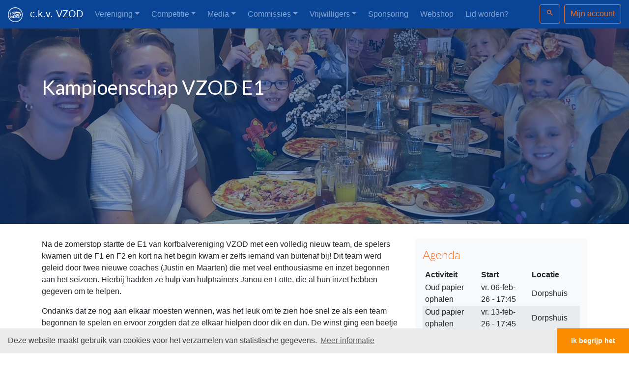

--- FILE ---
content_type: text/html; charset=UTF-8
request_url: https://vzod.nl/kampioenschap-vzod-e1/
body_size: 17083
content:




<!DOCTYPE html>
<html xmlns="http://www.w3.org/1999/xhtml" class="no-js" lang="nl-NL">
<head>

    <meta charset="UTF-8">
    <meta name="viewport" content="width=device-width, initial-scale=1, shrink-to-fit=no">
    <meta http-equiv="x-ua-compatible" content="ie=edge">

    

    <!--[if lt IE 9]>
    <script src="https://cdnjs.cloudflare.com/ajax/libs/html5shiv/3.7.3/html5shiv.js"></script>
    <![endif]-->

    <link href="https://vzod.nl/wp-content/themes/vzod2017/assets/scss/layout/layout.css" rel="stylesheet">
    <link href="https://vzod.nl/wp-content/themes/vzod2017/assets/css/js-offcanvas.css" rel="stylesheet">

    <link rel="apple-touch-icon" sizes="180x180" href="https://vzod.nl/wp-content/themes/vzod2017/assets/favicons/apple-touch-icon.png">
<link rel="icon" type="image/png" sizes="32x32" href="https://vzod.nl/wp-content/themes/vzod2017/assets/favicons/favicon-32x32.png">
<link rel="icon" type="image/png" sizes="16x16" href="https://vzod.nl/wp-content/themes/vzod2017/assets/favicons/favicon-16x16.png">
<link rel="manifest" href="https://vzod.nl/wp-content/themes/vzod2017/assets/favicons/manifest.json">
<link rel="mask-icon" href="https://vzod.nl/wp-content/themes/vzod2017/assets/favicons/safari-pinned-tab.svg" color="#094496">
<link rel="shortcut icon" href="https://vzod.nl/wp-content/themes/vzod2017/assets/favicons/favicon.ico">
<meta name="msapplication-config" content="https://vzod.nl/wp-content/themes/vzod2017/assets/favicons/browserconfig.xml">
<meta name="theme-color" content="#094496">
	<!-- Google Tag Manager -->
<script>(function(w,d,s,l,i){w[l]=w[l]||[];w[l].push({'gtm.start':
new Date().getTime(),event:'gtm.js'});var f=d.getElementsByTagName(s)[0],
j=d.createElement(s),dl=l!='dataLayer'?'&l='+l:'';j.async=true;j.src=
'https://www.googletagmanager.com/gtm.js?id='+i+dl;f.parentNode.insertBefore(j,f);
})(window,document,'script','dataLayer','GTM-P8PNMC8');</script>
<!-- End Google Tag Manager -->
	
    <meta name='robots' content='index, follow, max-image-preview:large, max-snippet:-1, max-video-preview:-1' />

	<!-- This site is optimized with the Yoast SEO plugin v26.8 - https://yoast.com/product/yoast-seo-wordpress/ -->
	<title>Kampioenschap VZOD E1 - c.k.v. VZOD</title>
	<link rel="canonical" href="https://vzod.nl/kampioenschap-vzod-e1/" />
	<meta property="og:locale" content="nl_NL" />
	<meta property="og:type" content="article" />
	<meta property="og:title" content="Kampioenschap VZOD E1 - c.k.v. VZOD" />
	<meta property="og:description" content="Na de zomerstop startte de E1 van korfbalvereniging VZOD met een volledig nieuw team, de spelers kwamen uit de F1 en F2 en kort na het begin kwam er zelfs iemand van buitenaf bij! Dit team werd geleid door twee nieuwe coaches (Justin en Maarten) die met veel enthousiasme en inzet begonnen aan het seizoen. [&hellip;]" />
	<meta property="og:url" content="https://vzod.nl/kampioenschap-vzod-e1/" />
	<meta property="og:site_name" content="c.k.v. VZOD" />
	<meta property="article:published_time" content="2023-10-31T16:30:00+00:00" />
	<meta property="article:modified_time" content="2023-12-18T13:39:32+00:00" />
	<meta property="og:image" content="https://vzod.nl/wp-content/uploads/20231019_180829-scaled.jpg" />
	<meta property="og:image:width" content="1920" />
	<meta property="og:image:height" content="2560" />
	<meta property="og:image:type" content="image/jpeg" />
	<meta name="author" content="Peter te Riele" />
	<meta name="twitter:card" content="summary_large_image" />
	<meta name="twitter:label1" content="Geschreven door" />
	<meta name="twitter:data1" content="Peter te Riele" />
	<meta name="twitter:label2" content="Geschatte leestijd" />
	<meta name="twitter:data2" content="2 minuten" />
	<script type="application/ld+json" class="yoast-schema-graph">{"@context":"https://schema.org","@graph":[{"@type":"Article","@id":"https://vzod.nl/kampioenschap-vzod-e1/#article","isPartOf":{"@id":"https://vzod.nl/kampioenschap-vzod-e1/"},"author":{"name":"Peter te Riele","@id":"https://vzod.nl/#/schema/person/7e69c7f43b416c09973153b20634e297"},"headline":"Kampioenschap VZOD E1","datePublished":"2023-10-31T16:30:00+00:00","dateModified":"2023-12-18T13:39:32+00:00","mainEntityOfPage":{"@id":"https://vzod.nl/kampioenschap-vzod-e1/"},"wordCount":279,"publisher":{"@id":"https://vzod.nl/#organization"},"image":{"@id":"https://vzod.nl/kampioenschap-vzod-e1/#primaryimage"},"thumbnailUrl":"https://vzod.nl/wp-content/uploads/20231019_180829-scaled.jpg","articleSection":["Wedstrijdverslagen"],"inLanguage":"nl-NL"},{"@type":"WebPage","@id":"https://vzod.nl/kampioenschap-vzod-e1/","url":"https://vzod.nl/kampioenschap-vzod-e1/","name":"Kampioenschap VZOD E1 - c.k.v. VZOD","isPartOf":{"@id":"https://vzod.nl/#website"},"primaryImageOfPage":{"@id":"https://vzod.nl/kampioenschap-vzod-e1/#primaryimage"},"image":{"@id":"https://vzod.nl/kampioenschap-vzod-e1/#primaryimage"},"thumbnailUrl":"https://vzod.nl/wp-content/uploads/20231019_180829-scaled.jpg","datePublished":"2023-10-31T16:30:00+00:00","dateModified":"2023-12-18T13:39:32+00:00","breadcrumb":{"@id":"https://vzod.nl/kampioenschap-vzod-e1/#breadcrumb"},"inLanguage":"nl-NL","potentialAction":[{"@type":"ReadAction","target":["https://vzod.nl/kampioenschap-vzod-e1/"]}]},{"@type":"ImageObject","inLanguage":"nl-NL","@id":"https://vzod.nl/kampioenschap-vzod-e1/#primaryimage","url":"https://vzod.nl/wp-content/uploads/20231019_180829-scaled.jpg","contentUrl":"https://vzod.nl/wp-content/uploads/20231019_180829-scaled.jpg","width":1920,"height":2560},{"@type":"BreadcrumbList","@id":"https://vzod.nl/kampioenschap-vzod-e1/#breadcrumb","itemListElement":[{"@type":"ListItem","position":1,"name":"Home","item":"https://vzod.nl/"},{"@type":"ListItem","position":2,"name":"Hoofdpagina","item":"https://vzod.nl/categorie/hoofdpagina/"},{"@type":"ListItem","position":3,"name":"Kampioenschap VZOD E1"}]},{"@type":"WebSite","@id":"https://vzod.nl/#website","url":"https://vzod.nl/","name":"c.k.v. VZOD","description":"&quot;Vooruitgang Zij Ons Doel&quot; is een Kudelstaartse christelijke korfbalvereniging opgericht in 1946. Telt circa 200 leden en speelt in de 2e klasse.","publisher":{"@id":"https://vzod.nl/#organization"},"potentialAction":[{"@type":"SearchAction","target":{"@type":"EntryPoint","urlTemplate":"https://vzod.nl/?s={search_term_string}"},"query-input":{"@type":"PropertyValueSpecification","valueRequired":true,"valueName":"search_term_string"}}],"inLanguage":"nl-NL"},{"@type":"Organization","@id":"https://vzod.nl/#organization","name":"c.k.v. VZOD","url":"https://vzod.nl/","logo":{"@type":"ImageObject","inLanguage":"nl-NL","@id":"https://vzod.nl/#/schema/logo/image/","url":"https://vzod.nl/wp-content/uploads/c.k.v.-VZOD-Beeldmerk.png","contentUrl":"https://vzod.nl/wp-content/uploads/c.k.v.-VZOD-Beeldmerk.png","width":1246,"height":1246,"caption":"c.k.v. VZOD"},"image":{"@id":"https://vzod.nl/#/schema/logo/image/"}},{"@type":"Person","@id":"https://vzod.nl/#/schema/person/7e69c7f43b416c09973153b20634e297","name":"Peter te Riele","sameAs":["http://www.vzod.nl"]}]}</script>
	<!-- / Yoast SEO plugin. -->


<link rel="alternate" title="oEmbed (JSON)" type="application/json+oembed" href="https://vzod.nl/wp-json/oembed/1.0/embed?url=https%3A%2F%2Fvzod.nl%2Fkampioenschap-vzod-e1%2F" />
<link rel="alternate" title="oEmbed (XML)" type="text/xml+oembed" href="https://vzod.nl/wp-json/oembed/1.0/embed?url=https%3A%2F%2Fvzod.nl%2Fkampioenschap-vzod-e1%2F&#038;format=xml" />
<style id='wp-img-auto-sizes-contain-inline-css' type='text/css'>
img:is([sizes=auto i],[sizes^="auto," i]){contain-intrinsic-size:3000px 1500px}
/*# sourceURL=wp-img-auto-sizes-contain-inline-css */
</style>
<style id='wp-emoji-styles-inline-css' type='text/css'>

	img.wp-smiley, img.emoji {
		display: inline !important;
		border: none !important;
		box-shadow: none !important;
		height: 1em !important;
		width: 1em !important;
		margin: 0 0.07em !important;
		vertical-align: -0.1em !important;
		background: none !important;
		padding: 0 !important;
	}
/*# sourceURL=wp-emoji-styles-inline-css */
</style>
<style id='wp-block-library-inline-css' type='text/css'>
:root{--wp-block-synced-color:#7a00df;--wp-block-synced-color--rgb:122,0,223;--wp-bound-block-color:var(--wp-block-synced-color);--wp-editor-canvas-background:#ddd;--wp-admin-theme-color:#007cba;--wp-admin-theme-color--rgb:0,124,186;--wp-admin-theme-color-darker-10:#006ba1;--wp-admin-theme-color-darker-10--rgb:0,107,160.5;--wp-admin-theme-color-darker-20:#005a87;--wp-admin-theme-color-darker-20--rgb:0,90,135;--wp-admin-border-width-focus:2px}@media (min-resolution:192dpi){:root{--wp-admin-border-width-focus:1.5px}}.wp-element-button{cursor:pointer}:root .has-very-light-gray-background-color{background-color:#eee}:root .has-very-dark-gray-background-color{background-color:#313131}:root .has-very-light-gray-color{color:#eee}:root .has-very-dark-gray-color{color:#313131}:root .has-vivid-green-cyan-to-vivid-cyan-blue-gradient-background{background:linear-gradient(135deg,#00d084,#0693e3)}:root .has-purple-crush-gradient-background{background:linear-gradient(135deg,#34e2e4,#4721fb 50%,#ab1dfe)}:root .has-hazy-dawn-gradient-background{background:linear-gradient(135deg,#faaca8,#dad0ec)}:root .has-subdued-olive-gradient-background{background:linear-gradient(135deg,#fafae1,#67a671)}:root .has-atomic-cream-gradient-background{background:linear-gradient(135deg,#fdd79a,#004a59)}:root .has-nightshade-gradient-background{background:linear-gradient(135deg,#330968,#31cdcf)}:root .has-midnight-gradient-background{background:linear-gradient(135deg,#020381,#2874fc)}:root{--wp--preset--font-size--normal:16px;--wp--preset--font-size--huge:42px}.has-regular-font-size{font-size:1em}.has-larger-font-size{font-size:2.625em}.has-normal-font-size{font-size:var(--wp--preset--font-size--normal)}.has-huge-font-size{font-size:var(--wp--preset--font-size--huge)}.has-text-align-center{text-align:center}.has-text-align-left{text-align:left}.has-text-align-right{text-align:right}.has-fit-text{white-space:nowrap!important}#end-resizable-editor-section{display:none}.aligncenter{clear:both}.items-justified-left{justify-content:flex-start}.items-justified-center{justify-content:center}.items-justified-right{justify-content:flex-end}.items-justified-space-between{justify-content:space-between}.screen-reader-text{border:0;clip-path:inset(50%);height:1px;margin:-1px;overflow:hidden;padding:0;position:absolute;width:1px;word-wrap:normal!important}.screen-reader-text:focus{background-color:#ddd;clip-path:none;color:#444;display:block;font-size:1em;height:auto;left:5px;line-height:normal;padding:15px 23px 14px;text-decoration:none;top:5px;width:auto;z-index:100000}html :where(.has-border-color){border-style:solid}html :where([style*=border-top-color]){border-top-style:solid}html :where([style*=border-right-color]){border-right-style:solid}html :where([style*=border-bottom-color]){border-bottom-style:solid}html :where([style*=border-left-color]){border-left-style:solid}html :where([style*=border-width]){border-style:solid}html :where([style*=border-top-width]){border-top-style:solid}html :where([style*=border-right-width]){border-right-style:solid}html :where([style*=border-bottom-width]){border-bottom-style:solid}html :where([style*=border-left-width]){border-left-style:solid}html :where(img[class*=wp-image-]){height:auto;max-width:100%}:where(figure){margin:0 0 1em}html :where(.is-position-sticky){--wp-admin--admin-bar--position-offset:var(--wp-admin--admin-bar--height,0px)}@media screen and (max-width:600px){html :where(.is-position-sticky){--wp-admin--admin-bar--position-offset:0px}}
/*wp_block_styles_on_demand_placeholder:697795eaba25e*/
/*# sourceURL=wp-block-library-inline-css */
</style>
<style id='classic-theme-styles-inline-css' type='text/css'>
/*! This file is auto-generated */
.wp-block-button__link{color:#fff;background-color:#32373c;border-radius:9999px;box-shadow:none;text-decoration:none;padding:calc(.667em + 2px) calc(1.333em + 2px);font-size:1.125em}.wp-block-file__button{background:#32373c;color:#fff;text-decoration:none}
/*# sourceURL=/wp-includes/css/classic-themes.min.css */
</style>
<link rel='stylesheet' id='sr7css-css' href='//vzod.nl/wp-content/plugins/revslider/public/css/sr7.css?ver=6.7.40' type='text/css' media='all' />
<link rel='stylesheet' id='flatpickr-css' href='https://vzod.nl/wp-content/plugins/fluentform/assets/libs/flatpickr/flatpickr.min.css?ver=4.6.9' type='text/css' media='all' />
<link rel='stylesheet' id='wp-block-paragraph-css' href='https://vzod.nl/wp-includes/blocks/paragraph/style.min.css?ver=6.9' type='text/css' media='all' />
<script type="text/javascript" src="//vzod.nl/wp-content/plugins/revslider/public/js/libs/tptools.js?ver=6.7.40" id="tp-tools-js" async="async" data-wp-strategy="async"></script>
<script type="text/javascript" src="//vzod.nl/wp-content/plugins/revslider/public/js/sr7.js?ver=6.7.40" id="sr7-js" async="async" data-wp-strategy="async"></script>
<script type="text/javascript" src="https://vzod.nl/wp-content/themes/vzod2017/assets/js/popper.min.js?ver=6.9" id="bootstrap-poppper-js"></script>
<script type="text/javascript" src="https://vzod.nl/wp-includes/js/jquery/jquery.min.js?ver=3.7.1" id="jquery-core-js"></script>
<script type="text/javascript" src="https://vzod.nl/wp-includes/js/jquery/jquery-migrate.min.js?ver=3.4.1" id="jquery-migrate-js"></script>
<script type="text/javascript" src="https://vzod.nl/wp-content/themes/vzod2017/assets/js/bootstrap.min.js?ver=6.9" id="bootstrap-js-js"></script>
<link rel="https://api.w.org/" href="https://vzod.nl/wp-json/" /><link rel="alternate" title="JSON" type="application/json" href="https://vzod.nl/wp-json/wp/v2/posts/52558" /><link rel="EditURI" type="application/rsd+xml" title="RSD" href="https://vzod.nl/xmlrpc.php?rsd" />
<meta name="generator" content="WordPress 6.9" />
<link rel='shortlink' href='https://vzod.nl/?p=52558' />
<link rel="preconnect" href="https://fonts.googleapis.com">
<link rel="preconnect" href="https://fonts.gstatic.com/" crossorigin>
<meta name="generator" content="Powered by Slider Revolution 6.7.40 - responsive, Mobile-Friendly Slider Plugin for WordPress with comfortable drag and drop interface." />
<link rel="icon" href="https://vzod.nl/wp-content/uploads/cropped-Vzod-logo-32x32.png" sizes="32x32" />
<link rel="icon" href="https://vzod.nl/wp-content/uploads/cropped-Vzod-logo-192x192.png" sizes="192x192" />
<link rel="apple-touch-icon" href="https://vzod.nl/wp-content/uploads/cropped-Vzod-logo-180x180.png" />
<meta name="msapplication-TileImage" content="https://vzod.nl/wp-content/uploads/cropped-Vzod-logo-270x270.png" />
<script>
	window._tpt			??= {};
	window.SR7			??= {};
	_tpt.R				??= {};
	_tpt.R.fonts		??= {};
	_tpt.R.fonts.customFonts??= {};
	SR7.devMode			=  false;
	SR7.F 				??= {};
	SR7.G				??= {};
	SR7.LIB				??= {};
	SR7.E				??= {};
	SR7.E.gAddons		??= {};
	SR7.E.php 			??= {};
	SR7.E.nonce			= 'a2f04b29d0';
	SR7.E.ajaxurl		= 'https://vzod.nl/wp-admin/admin-ajax.php';
	SR7.E.resturl		= 'https://vzod.nl/wp-json/';
	SR7.E.slug_path		= 'revslider/revslider.php';
	SR7.E.slug			= 'revslider';
	SR7.E.plugin_url	= 'https://vzod.nl/wp-content/plugins/revslider/';
	SR7.E.wp_plugin_url = 'https://vzod.nl/wp-content/plugins/';
	SR7.E.revision		= '6.7.40';
	SR7.E.fontBaseUrl	= '';
	SR7.G.breakPoints 	= [1240,1024,778,480];
	SR7.G.fSUVW 		= false;
	SR7.E.modules 		= ['module','page','slide','layer','draw','animate','srtools','canvas','defaults','carousel','navigation','media','modifiers','migration'];
	SR7.E.libs 			= ['WEBGL'];
	SR7.E.css 			= ['csslp','cssbtns','cssfilters','cssnav','cssmedia'];
	SR7.E.resources		= {};
	SR7.E.ytnc			= false;
	SR7.JSON			??= {};
/*! Slider Revolution 7.0 - Page Processor */
!function(){"use strict";window.SR7??={},window._tpt??={},SR7.version="Slider Revolution 6.7.16",_tpt.getMobileZoom=()=>_tpt.is_mobile?document.documentElement.clientWidth/window.innerWidth:1,_tpt.getWinDim=function(t){_tpt.screenHeightWithUrlBar??=window.innerHeight;let e=SR7.F?.modal?.visible&&SR7.M[SR7.F.module.getIdByAlias(SR7.F.modal.requested)];_tpt.scrollBar=window.innerWidth!==document.documentElement.clientWidth||e&&window.innerWidth!==e.c.module.clientWidth,_tpt.winW=_tpt.getMobileZoom()*window.innerWidth-(_tpt.scrollBar||"prepare"==t?_tpt.scrollBarW??_tpt.mesureScrollBar():0),_tpt.winH=_tpt.getMobileZoom()*window.innerHeight,_tpt.winWAll=document.documentElement.clientWidth},_tpt.getResponsiveLevel=function(t,e){return SR7.G.fSUVW?_tpt.closestGE(t,window.innerWidth):_tpt.closestGE(t,_tpt.winWAll)},_tpt.mesureScrollBar=function(){let t=document.createElement("div");return t.className="RSscrollbar-measure",t.style.width="100px",t.style.height="100px",t.style.overflow="scroll",t.style.position="absolute",t.style.top="-9999px",document.body.appendChild(t),_tpt.scrollBarW=t.offsetWidth-t.clientWidth,document.body.removeChild(t),_tpt.scrollBarW},_tpt.loadCSS=async function(t,e,s){return s?_tpt.R.fonts.required[e].status=1:(_tpt.R[e]??={},_tpt.R[e].status=1),new Promise(((i,n)=>{if(_tpt.isStylesheetLoaded(t))s?_tpt.R.fonts.required[e].status=2:_tpt.R[e].status=2,i();else{const o=document.createElement("link");o.rel="stylesheet";let l="text",r="css";o["type"]=l+"/"+r,o.href=t,o.onload=()=>{s?_tpt.R.fonts.required[e].status=2:_tpt.R[e].status=2,i()},o.onerror=()=>{s?_tpt.R.fonts.required[e].status=3:_tpt.R[e].status=3,n(new Error(`Failed to load CSS: ${t}`))},document.head.appendChild(o)}}))},_tpt.addContainer=function(t){const{tag:e="div",id:s,class:i,datas:n,textContent:o,iHTML:l}=t,r=document.createElement(e);if(s&&""!==s&&(r.id=s),i&&""!==i&&(r.className=i),n)for(const[t,e]of Object.entries(n))"style"==t?r.style.cssText=e:r.setAttribute(`data-${t}`,e);return o&&(r.textContent=o),l&&(r.innerHTML=l),r},_tpt.collector=function(){return{fragment:new DocumentFragment,add(t){var e=_tpt.addContainer(t);return this.fragment.appendChild(e),e},append(t){t.appendChild(this.fragment)}}},_tpt.isStylesheetLoaded=function(t){let e=t.split("?")[0];return Array.from(document.querySelectorAll('link[rel="stylesheet"], link[rel="preload"]')).some((t=>t.href.split("?")[0]===e))},_tpt.preloader={requests:new Map,preloaderTemplates:new Map,show:function(t,e){if(!e||!t)return;const{type:s,color:i}=e;if(s<0||"off"==s)return;const n=`preloader_${s}`;let o=this.preloaderTemplates.get(n);o||(o=this.build(s,i),this.preloaderTemplates.set(n,o)),this.requests.has(t)||this.requests.set(t,{count:0});const l=this.requests.get(t);clearTimeout(l.timer),l.count++,1===l.count&&(l.timer=setTimeout((()=>{l.preloaderClone=o.cloneNode(!0),l.anim&&l.anim.kill(),void 0!==_tpt.gsap?l.anim=_tpt.gsap.fromTo(l.preloaderClone,1,{opacity:0},{opacity:1}):l.preloaderClone.classList.add("sr7-fade-in"),t.appendChild(l.preloaderClone)}),150))},hide:function(t){if(!this.requests.has(t))return;const e=this.requests.get(t);e.count--,e.count<0&&(e.count=0),e.anim&&e.anim.kill(),0===e.count&&(clearTimeout(e.timer),e.preloaderClone&&(e.preloaderClone.classList.remove("sr7-fade-in"),e.anim=_tpt.gsap.to(e.preloaderClone,.3,{opacity:0,onComplete:function(){e.preloaderClone.remove()}})))},state:function(t){if(!this.requests.has(t))return!1;return this.requests.get(t).count>0},build:(t,e="#ffffff",s="")=>{if(t<0||"off"===t)return null;const i=parseInt(t);if(t="prlt"+i,isNaN(i))return null;if(_tpt.loadCSS(SR7.E.plugin_url+"public/css/preloaders/t"+i+".css","preloader_"+t),isNaN(i)||i<6){const n=`background-color:${e}`,o=1===i||2==i?n:"",l=3===i||4==i?n:"",r=_tpt.collector();["dot1","dot2","bounce1","bounce2","bounce3"].forEach((t=>r.add({tag:"div",class:t,datas:{style:l}})));const d=_tpt.addContainer({tag:"sr7-prl",class:`${t} ${s}`,datas:{style:o}});return r.append(d),d}{let n={};if(7===i){let t;e.startsWith("#")?(t=e.replace("#",""),t=`rgba(${parseInt(t.substring(0,2),16)}, ${parseInt(t.substring(2,4),16)}, ${parseInt(t.substring(4,6),16)}, `):e.startsWith("rgb")&&(t=e.slice(e.indexOf("(")+1,e.lastIndexOf(")")).split(",").map((t=>t.trim())),t=`rgba(${t[0]}, ${t[1]}, ${t[2]}, `),t&&(n.style=`border-top-color: ${t}0.65); border-bottom-color: ${t}0.15); border-left-color: ${t}0.65); border-right-color: ${t}0.15)`)}else 12===i&&(n.style=`background:${e}`);const o=[10,0,4,2,5,9,0,4,4,2][i-6],l=_tpt.collector(),r=l.add({tag:"div",class:"sr7-prl-inner",datas:n});Array.from({length:o}).forEach((()=>r.appendChild(l.add({tag:"span",datas:{style:`background:${e}`}}))));const d=_tpt.addContainer({tag:"sr7-prl",class:`${t} ${s}`});return l.append(d),d}}},SR7.preLoader={show:(t,e)=>{"off"!==(SR7.M[t]?.settings?.pLoader?.type??"off")&&_tpt.preloader.show(e||SR7.M[t].c.module,SR7.M[t]?.settings?.pLoader??{color:"#fff",type:10})},hide:(t,e)=>{"off"!==(SR7.M[t]?.settings?.pLoader?.type??"off")&&_tpt.preloader.hide(e||SR7.M[t].c.module)},state:(t,e)=>_tpt.preloader.state(e||SR7.M[t].c.module)},_tpt.prepareModuleHeight=function(t){window.SR7.M??={},window.SR7.M[t.id]??={},"ignore"==t.googleFont&&(SR7.E.ignoreGoogleFont=!0);let e=window.SR7.M[t.id];if(null==_tpt.scrollBarW&&_tpt.mesureScrollBar(),e.c??={},e.states??={},e.settings??={},e.settings.size??={},t.fixed&&(e.settings.fixed=!0),e.c.module=document.querySelector("sr7-module#"+t.id),e.c.adjuster=e.c.module.getElementsByTagName("sr7-adjuster")[0],e.c.content=e.c.module.getElementsByTagName("sr7-content")[0],"carousel"==t.type&&(e.c.carousel=e.c.content.getElementsByTagName("sr7-carousel")[0]),null==e.c.module||null==e.c.module)return;t.plType&&t.plColor&&(e.settings.pLoader={type:t.plType,color:t.plColor}),void 0===t.plType||"off"===t.plType||SR7.preLoader.state(t.id)&&SR7.preLoader.state(t.id,e.c.module)||SR7.preLoader.show(t.id,e.c.module),_tpt.winW||_tpt.getWinDim("prepare"),_tpt.getWinDim();let s=""+e.c.module.dataset?.modal;"modal"==s||"true"==s||"undefined"!==s&&"false"!==s||(e.settings.size.fullWidth=t.size.fullWidth,e.LEV??=_tpt.getResponsiveLevel(window.SR7.G.breakPoints,t.id),t.vpt=_tpt.fillArray(t.vpt,5),e.settings.vPort=t.vpt[e.LEV],void 0!==t.el&&"720"==t.el[4]&&t.gh[4]!==t.el[4]&&"960"==t.el[3]&&t.gh[3]!==t.el[3]&&"768"==t.el[2]&&t.gh[2]!==t.el[2]&&delete t.el,e.settings.size.height=null==t.el||null==t.el[e.LEV]||0==t.el[e.LEV]||"auto"==t.el[e.LEV]?_tpt.fillArray(t.gh,5,-1):_tpt.fillArray(t.el,5,-1),e.settings.size.width=_tpt.fillArray(t.gw,5,-1),e.settings.size.minHeight=_tpt.fillArray(t.mh??[0],5,-1),e.cacheSize={fullWidth:e.settings.size?.fullWidth,fullHeight:e.settings.size?.fullHeight},void 0!==t.off&&(t.off?.t&&(e.settings.size.m??={})&&(e.settings.size.m.t=t.off.t),t.off?.b&&(e.settings.size.m??={})&&(e.settings.size.m.b=t.off.b),t.off?.l&&(e.settings.size.p??={})&&(e.settings.size.p.l=t.off.l),t.off?.r&&(e.settings.size.p??={})&&(e.settings.size.p.r=t.off.r),e.offsetPrepared=!0),_tpt.updatePMHeight(t.id,t,!0))},_tpt.updatePMHeight=(t,e,s)=>{let i=SR7.M[t];var n=i.settings.size.fullWidth?_tpt.winW:i.c.module.parentNode.offsetWidth;n=0===n||isNaN(n)?_tpt.winW:n;let o=i.settings.size.width[i.LEV]||i.settings.size.width[i.LEV++]||i.settings.size.width[i.LEV--]||n,l=i.settings.size.height[i.LEV]||i.settings.size.height[i.LEV++]||i.settings.size.height[i.LEV--]||0,r=i.settings.size.minHeight[i.LEV]||i.settings.size.minHeight[i.LEV++]||i.settings.size.minHeight[i.LEV--]||0;if(l="auto"==l?0:l,l=parseInt(l),"carousel"!==e.type&&(n-=parseInt(e.onw??0)||0),i.MP=!i.settings.size.fullWidth&&n<o||_tpt.winW<o?Math.min(1,n/o):1,e.size.fullScreen||e.size.fullHeight){let t=parseInt(e.fho)||0,s=(""+e.fho).indexOf("%")>-1;e.newh=_tpt.winH-(s?_tpt.winH*t/100:t)}else e.newh=i.MP*Math.max(l,r);if(e.newh+=(parseInt(e.onh??0)||0)+(parseInt(e.carousel?.pt)||0)+(parseInt(e.carousel?.pb)||0),void 0!==e.slideduration&&(e.newh=Math.max(e.newh,parseInt(e.slideduration)/3)),e.shdw&&_tpt.buildShadow(e.id,e),i.c.adjuster.style.height=e.newh+"px",i.c.module.style.height=e.newh+"px",i.c.content.style.height=e.newh+"px",i.states.heightPrepared=!0,i.dims??={},i.dims.moduleRect=i.c.module.getBoundingClientRect(),i.c.content.style.left="-"+i.dims.moduleRect.left+"px",!i.settings.size.fullWidth)return s&&requestAnimationFrame((()=>{n!==i.c.module.parentNode.offsetWidth&&_tpt.updatePMHeight(e.id,e)})),void _tpt.bgStyle(e.id,e,window.innerWidth==_tpt.winW,!0);_tpt.bgStyle(e.id,e,window.innerWidth==_tpt.winW,!0),requestAnimationFrame((function(){s&&requestAnimationFrame((()=>{n!==i.c.module.parentNode.offsetWidth&&_tpt.updatePMHeight(e.id,e)}))})),i.earlyResizerFunction||(i.earlyResizerFunction=function(){requestAnimationFrame((function(){_tpt.getWinDim(),_tpt.moduleDefaults(e.id,e),_tpt.updateSlideBg(t,!0)}))},window.addEventListener("resize",i.earlyResizerFunction))},_tpt.buildShadow=function(t,e){let s=SR7.M[t];null==s.c.shadow&&(s.c.shadow=document.createElement("sr7-module-shadow"),s.c.shadow.classList.add("sr7-shdw-"+e.shdw),s.c.content.appendChild(s.c.shadow))},_tpt.bgStyle=async(t,e,s,i,n)=>{const o=SR7.M[t];if((e=e??o.settings).fixed&&!o.c.module.classList.contains("sr7-top-fixed")&&(o.c.module.classList.add("sr7-top-fixed"),o.c.module.style.position="fixed",o.c.module.style.width="100%",o.c.module.style.top="0px",o.c.module.style.left="0px",o.c.module.style.pointerEvents="none",o.c.module.style.zIndex=5e3,o.c.content.style.pointerEvents="none"),null==o.c.bgcanvas){let t=document.createElement("sr7-module-bg"),l=!1;if("string"==typeof e?.bg?.color&&e?.bg?.color.includes("{"))if(_tpt.gradient&&_tpt.gsap)e.bg.color=_tpt.gradient.convert(e.bg.color);else try{let t=JSON.parse(e.bg.color);(t?.orig||t?.string)&&(e.bg.color=JSON.parse(e.bg.color))}catch(t){return}let r="string"==typeof e?.bg?.color?e?.bg?.color||"transparent":e?.bg?.color?.string??e?.bg?.color?.orig??e?.bg?.color?.color??"transparent";if(t.style["background"+(String(r).includes("grad")?"":"Color")]=r,("transparent"!==r||n)&&(l=!0),o.offsetPrepared&&(t.style.visibility="hidden"),e?.bg?.image?.src&&(t.style.backgroundImage=`url(${e?.bg?.image.src})`,t.style.backgroundSize=""==(e.bg.image?.size??"")?"cover":e.bg.image.size,t.style.backgroundPosition=e.bg.image.position,t.style.backgroundRepeat=""==e.bg.image.repeat||null==e.bg.image.repeat?"no-repeat":e.bg.image.repeat,l=!0),!l)return;o.c.bgcanvas=t,e.size.fullWidth?t.style.width=_tpt.winW-(s&&_tpt.winH<document.body.offsetHeight?_tpt.scrollBarW:0)+"px":i&&(t.style.width=o.c.module.offsetWidth+"px"),e.sbt?.use?o.c.content.appendChild(o.c.bgcanvas):o.c.module.appendChild(o.c.bgcanvas)}o.c.bgcanvas.style.height=void 0!==e.newh?e.newh+"px":("carousel"==e.type?o.dims.module.h:o.dims.content.h)+"px",o.c.bgcanvas.style.left=!s&&e.sbt?.use||o.c.bgcanvas.closest("SR7-CONTENT")?"0px":"-"+(o?.dims?.moduleRect?.left??0)+"px"},_tpt.updateSlideBg=function(t,e){const s=SR7.M[t];let i=s.settings;s?.c?.bgcanvas&&(i.size.fullWidth?s.c.bgcanvas.style.width=_tpt.winW-(e&&_tpt.winH<document.body.offsetHeight?_tpt.scrollBarW:0)+"px":preparing&&(s.c.bgcanvas.style.width=s.c.module.offsetWidth+"px"))},_tpt.moduleDefaults=(t,e)=>{let s=SR7.M[t];null!=s&&null!=s.c&&null!=s.c.module&&(s.dims??={},s.dims.moduleRect=s.c.module.getBoundingClientRect(),s.c.content.style.left="-"+s.dims.moduleRect.left+"px",s.c.content.style.width=_tpt.winW-_tpt.scrollBarW+"px","carousel"==e.type&&(s.c.module.style.overflow="visible"),_tpt.bgStyle(t,e,window.innerWidth==_tpt.winW))},_tpt.getOffset=t=>{var e=t.getBoundingClientRect(),s=window.pageXOffset||document.documentElement.scrollLeft,i=window.pageYOffset||document.documentElement.scrollTop;return{top:e.top+i,left:e.left+s}},_tpt.fillArray=function(t,e){let s,i;t=Array.isArray(t)?t:[t];let n=Array(e),o=t.length;for(i=0;i<t.length;i++)n[i+(e-o)]=t[i],null==s&&"#"!==t[i]&&(s=t[i]);for(let t=0;t<e;t++)void 0!==n[t]&&"#"!=n[t]||(n[t]=s),s=n[t];return n},_tpt.closestGE=function(t,e){let s=Number.MAX_VALUE,i=-1;for(let n=0;n<t.length;n++)t[n]-1>=e&&t[n]-1-e<s&&(s=t[n]-1-e,i=n);return++i}}();</script>
		<style type="text/css" id="wp-custom-css">
			/* Fluent Forms submit knop zichtbaar maken (default stijl) */
.fluentform .ff-btn.ff-btn-submit,
.fluentform input.ff-btn-submit,
.fluentform button.ff-btn-submit {
  background-color: #094496 !important; /* blauw */
  border-color: #094496 !important;
  color: #ffffff !important;            /* witte tekst */
}

/* Hover */
.fluentform .ff-btn.ff-btn-submit:hover,
.fluentform input.ff-btn-submit:hover,
.fluentform button.ff-btn-submit:hover {
  background-color: #094497 !important;
  border-color: #094497 !important;
  color: #ffffff !important;
}
		</style>
		
</head>
<body class="wp-singular post-template-default single single-post postid-52558 single-format-standard wp-theme-vzod2017" id="body">

<!-- Google Tag Manager (noscript) -->
<noscript><iframe src="https://www.googletagmanager.com/ns.html?id=GTM-P8PNMC8"
height="0" width="0" style="display:none;visibility:hidden"></iframe></noscript>
<!-- End Google Tag Manager (noscript) -->
<nav class="navbar navbar-expand-md navbar-dark fixed-top bg-primary">
    <a class="navbar-brand" href="https://vzod.nl">
        <img class="logo" src="https://vzod.nl/wp-content/themes/vzod2017/assets/img/vzod-logo-trans.png" width="30" height="30" alt="">c.k.v. VZOD</a>
    <button class="navbar-toggler" type="button" data-toggle="collapse" data-target="#navbarCollapse" aria-controls="navbarCollapse" aria-expanded="false" aria-label="Toggle navigation">
        <span class="navbar-toggler-icon"></span>
    </button>
    <div class="collapse navbar-collapse" id="navbarCollapse">
        <ul id="menu-hoofdmenu" class="navbar-nav mr-auto mt-2 mt-lg-0 "><li  id="menu-item-30" class="menu-item menu-item-type-post_type menu-item-object-page menu-item-has-children dropdown nav-item mr-2 nav-item-30"><a href="https://vzod.nl/vereniging/" class="nav-link dropdown-toggle" data-toggle="dropdown" aria-haspopup="true" aria-expanded="false">Vereniging</a>
<ul class="dropdown-menu depth_0">
	<li  id="menu-item-38092" class="menu-item menu-item-type-post_type menu-item-object-page nav-item mr-2 nav-item-38092"><a class="dropdown-item" title="glyphicon-home" href="https://vzod.nl/vereniging/adresgegevens/" class="nav-link">Adresgegevens</a></li>
	<li  id="menu-item-30269" class="menu-item menu-item-type-post_type menu-item-object-page nav-item mr-2 nav-item-30269"><a class="dropdown-item" title="glyphicon-calendar" href="https://vzod.nl/vereniging/agenda/" class="nav-link">Agenda</a></li>
	<li  id="menu-item-60" class="menu-item menu-item-type-post_type menu-item-object-page nav-item mr-2 nav-item-60"><a class="dropdown-item" title="glyphicon-time" href="https://vzod.nl/vereniging/historie/" class="nav-link">Historie</a></li>
	<li  id="menu-item-63" class="menu-item menu-item-type-post_type menu-item-object-page nav-item mr-2 nav-item-63"><a class="dropdown-item" title="glyphicon-user" href="https://vzod.nl/vereniging/lidmaatschap/" class="nav-link">Wat is korfbal?</a></li>
	<li  id="menu-item-46406" class="menu-item menu-item-type-post_type menu-item-object-page nav-item mr-2 nav-item-46406"><a class="dropdown-item" href="https://vzod.nl/vereniging/ouders/" class="nav-link">Informatie voor ouders</a></li>
	<li  id="menu-item-55399" class="menu-item menu-item-type-post_type menu-item-object-page nav-item mr-2 nav-item-55399"><a class="dropdown-item" href="https://vzod.nl/vereniging/lidmaatschap-2/" class="nav-link">Lidmaatschap</a></li>
	<li  id="menu-item-55400" class="menu-item menu-item-type-post_type menu-item-object-page nav-item mr-2 nav-item-55400"><a class="dropdown-item" href="https://vzod.nl/vereniging/hoe-werkt-sportlink/" class="nav-link">Hoe werkt Sportlink?</a></li>
	<li  id="menu-item-165" class="menu-item menu-item-type-post_type menu-item-object-page nav-item mr-2 nav-item-165"><a class="dropdown-item" title="glyphicon-euro" href="https://vzod.nl/vereniging/contributie/" class="nav-link">Contributie seizoen 2025/2026</a></li>
	<li  id="menu-item-8471" class="menu-item menu-item-type-post_type menu-item-object-page nav-item mr-2 nav-item-8471"><a class="dropdown-item" title="glyphicon-user" href="https://vzod.nl/vereniging/ereleden/" class="nav-link">Ereleden</a></li>
	<li  id="menu-item-45129" class="menu-item menu-item-type-post_type menu-item-object-page nav-item mr-2 nav-item-45129"><a class="dropdown-item" href="https://vzod.nl/vereniging/club-van-70/" class="nav-link">Club van 70</a></li>
	<li  id="menu-item-33" class="menu-item menu-item-type-post_type menu-item-object-page nav-item mr-2 nav-item-33"><a class="dropdown-item" title="glyphicon-hand-right" href="https://vzod.nl/vereniging/sponsoren/" class="nav-link">Sponsoren</a></li>
	<li  id="menu-item-55075" class="menu-item menu-item-type-post_type menu-item-object-page nav-item mr-2 nav-item-55075"><a class="dropdown-item" href="https://vzod.nl/vereniging/gedragsregels/" class="nav-link">Gedragsregels</a></li>
	<li  id="menu-item-54762" class="menu-item menu-item-type-post_type menu-item-object-page nav-item mr-2 nav-item-54762"><a class="dropdown-item" href="https://vzod.nl/vereniging/marktplaats/" class="nav-link">Marktplaats</a></li>
	<li  id="menu-item-8466" class="menu-item menu-item-type-post_type menu-item-object-page nav-item mr-2 nav-item-8466"><a class="dropdown-item" title="glyphicon-dashboard" href="https://vzod.nl/vereniging/zonnepanelen/" class="nav-link">Zonnepanelen</a></li>
</ul>
</li>
<li  id="menu-item-38426" class="menu-item menu-item-type-post_type menu-item-object-page menu-item-has-children dropdown nav-item mr-2 nav-item-38426"><a href="https://vzod.nl/competitie/" class="nav-link dropdown-toggle" data-toggle="dropdown" aria-haspopup="true" aria-expanded="false">Competitie</a>
<ul class="dropdown-menu depth_0">
	<li  id="menu-item-47068" class="menu-item menu-item-type-post_type menu-item-object-page nav-item mr-2 nav-item-47068"><a class="dropdown-item" href="https://vzod.nl/?page_id=47000" class="nav-link">Livestream</a></li>
	<li  id="menu-item-38443" class="menu-item menu-item-type-post_type menu-item-object-page nav-item mr-2 nav-item-38443"><a class="dropdown-item" title="glyphicon-calendar" href="https://vzod.nl/competitie/programma/" class="nav-link">Programma</a></li>
	<li  id="menu-item-112" class="menu-item menu-item-type-post_type menu-item-object-page nav-item mr-2 nav-item-112"><a class="dropdown-item" title="glyphicon-calendar" href="https://vzod.nl/competitie/programma-scheidsrechters/" class="nav-link">Scheidsrechters Programma</a></li>
	<li  id="menu-item-38444" class="menu-item menu-item-type-post_type menu-item-object-page nav-item mr-2 nav-item-38444"><a class="dropdown-item" title="glyphicon-record" href="https://vzod.nl/competitie/uitslagen/" class="nav-link">Uitslagen</a></li>
	<li  id="menu-item-41705" class="menu-item menu-item-type-post_type menu-item-object-team nav-item mr-2 nav-item-41705"><a class="dropdown-item" href="https://vzod.nl/team/vzod-1/" class="nav-link">VZOD 1</a></li>
	<li  id="menu-item-41706" class="menu-item menu-item-type-post_type menu-item-object-team nav-item mr-2 nav-item-41706"><a class="dropdown-item" href="https://vzod.nl/team/vzod-2/" class="nav-link">VZOD 2</a></li>
	<li  id="menu-item-41707" class="menu-item menu-item-type-post_type menu-item-object-team nav-item mr-2 nav-item-41707"><a class="dropdown-item" href="https://vzod.nl/team/vzod-3/" class="nav-link">VZOD 3</a></li>
	<li  id="menu-item-41751" class="menu-item menu-item-type-post_type menu-item-object-team nav-item mr-2 nav-item-41751"><a class="dropdown-item" href="https://vzod.nl/team/recreanten/" class="nav-link">Recreanten</a></li>
	<li  id="menu-item-41709" class="menu-item menu-item-type-post_type menu-item-object-team nav-item mr-2 nav-item-41709"><a class="dropdown-item" href="https://vzod.nl/team/vzod-u19-1/" class="nav-link">VZOD U19-1</a></li>
	<li  id="menu-item-52374" class="menu-item menu-item-type-post_type menu-item-object-team nav-item mr-2 nav-item-52374"><a class="dropdown-item" href="https://vzod.nl/team/vzod-j1/" class="nav-link">VZOD J1</a></li>
	<li  id="menu-item-41711" class="menu-item menu-item-type-post_type menu-item-object-team nav-item mr-2 nav-item-41711"><a class="dropdown-item" href="https://vzod.nl/team/vzod-j2/" class="nav-link">VZOD J2</a></li>
	<li  id="menu-item-41712" class="menu-item menu-item-type-post_type menu-item-object-team nav-item mr-2 nav-item-41712"><a class="dropdown-item" href="https://vzod.nl/team/vzod-j3/" class="nav-link">VZOD J3</a></li>
	<li  id="menu-item-41713" class="menu-item menu-item-type-post_type menu-item-object-team nav-item mr-2 nav-item-41713"><a class="dropdown-item" href="https://vzod.nl/team/vzod-j4/" class="nav-link">VZOD J4</a></li>
	<li  id="menu-item-52375" class="menu-item menu-item-type-post_type menu-item-object-team nav-item mr-2 nav-item-52375"><a class="dropdown-item" href="https://vzod.nl/team/vzod-j5/" class="nav-link">VZOD J5</a></li>
	<li  id="menu-item-48748" class="menu-item menu-item-type-post_type menu-item-object-team nav-item mr-2 nav-item-48748"><a class="dropdown-item" href="https://vzod.nl/team/vzod-j6/" class="nav-link">VZOD J6</a></li>
	<li  id="menu-item-41752" class="menu-item menu-item-type-post_type menu-item-object-team nav-item mr-2 nav-item-41752"><a class="dropdown-item" href="https://vzod.nl/team/kangoeroes/" class="nav-link">Kangoeroes</a></li>
</ul>
</li>
<li  id="menu-item-30935" class="menu-item menu-item-type-custom menu-item-object-custom menu-item-has-children dropdown nav-item mr-2 nav-item-30935"><a href="#" class="nav-link dropdown-toggle" data-toggle="dropdown" aria-haspopup="true" aria-expanded="false">Media</a>
<ul class="dropdown-menu depth_0">
	<li  id="menu-item-41638" class="menu-item menu-item-type-post_type menu-item-object-page nav-item mr-2 nav-item-41638"><a class="dropdown-item" href="https://vzod.nl/mijn-account/content-aanleveren/" class="nav-link">Content Aanleveren</a></li>
	<li  id="menu-item-41637" class="menu-item menu-item-type-post_type menu-item-object-page nav-item mr-2 nav-item-41637"><a class="dropdown-item" href="https://vzod.nl/mijn-account/edit-post/" class="nav-link">Pagina Bewerken</a></li>
	<li  id="menu-item-41639" class="menu-item menu-item-type-post_type menu-item-object-page nav-item mr-2 nav-item-41639"><a class="dropdown-item" href="https://vzod.nl/mijn-account/bewerkrecht-commissiepaginas/" class="nav-link">Bewerkrecht Commissiepagina’s</a></li>
	<li  id="menu-item-219" class="menu-item menu-item-type-post_type menu-item-object-page nav-item mr-2 nav-item-219"><a class="dropdown-item" title="glyphicon-picture" href="https://vzod.nl/media/fotos/" class="nav-link">Foto’s</a></li>
	<li  id="menu-item-41814" class="menu-item menu-item-type-post_type menu-item-object-page nav-item mr-2 nav-item-41814"><a class="dropdown-item" href="https://vzod.nl/media/wedstrijdvideos/" class="nav-link">Wedstrijdvideo’s</a></li>
	<li  id="menu-item-36368" class="menu-item menu-item-type-post_type menu-item-object-page nav-item mr-2 nav-item-36368"><a class="dropdown-item" title="glyphicon-download" href="https://vzod.nl/media/downloads/" class="nav-link">Downloads</a></li>
	<li  id="menu-item-1778" class="menu-item menu-item-type-custom menu-item-object-custom nav-item mr-2 nav-item-1778"><a class="dropdown-item" title="glyphicon-envelope" target="_blank" href="https://outlook.office.com/" class="nav-link">Webmail</a></li>
</ul>
</li>
<li  id="menu-item-41719" class="menu-item menu-item-type-post_type_archive menu-item-object-commissie menu-item-has-children dropdown nav-item mr-2 nav-item-41719"><a href="https://vzod.nl/commissie/" class="nav-link dropdown-toggle" data-toggle="dropdown" aria-haspopup="true" aria-expanded="false">Commissies</a>
<ul class="dropdown-menu depth_0">
	<li  id="menu-item-41720" class="menu-item menu-item-type-post_type menu-item-object-commissie nav-item mr-2 nav-item-41720"><a class="dropdown-item" href="https://vzod.nl/commissie/bestuur/" class="nav-link">Bestuur</a></li>
	<li  id="menu-item-41721" class="menu-item menu-item-type-post_type menu-item-object-commissie nav-item mr-2 nav-item-41721"><a class="dropdown-item" href="https://vzod.nl/commissie/bestuurssecretariaat/" class="nav-link">Bestuurssecretariaat</a></li>
	<li  id="menu-item-41793" class="menu-item menu-item-type-post_type menu-item-object-commissie nav-item mr-2 nav-item-41793"><a class="dropdown-item" href="https://vzod.nl/commissie/commissie-mediazaken/" class="nav-link">Commissie Mediazaken</a></li>
	<li  id="menu-item-41722" class="menu-item menu-item-type-post_type menu-item-object-commissie nav-item mr-2 nav-item-41722"><a class="dropdown-item" href="https://vzod.nl/commissie/commissie-nevenactiviteiten/" class="nav-link">Commissie Nevenactiviteiten</a></li>
	<li  id="menu-item-41723" class="menu-item menu-item-type-post_type menu-item-object-commissie nav-item mr-2 nav-item-41723"><a class="dropdown-item" href="https://vzod.nl/commissie/kantine-accommodatie/" class="nav-link">Kantine &amp; Accommodatie</a></li>
	<li  id="menu-item-41724" class="menu-item menu-item-type-post_type menu-item-object-commissie nav-item mr-2 nav-item-41724"><a class="dropdown-item" href="https://vzod.nl/commissie/ledenadministratie/" class="nav-link">Ledenadministratie</a></li>
	<li  id="menu-item-41725" class="menu-item menu-item-type-post_type menu-item-object-commissie nav-item mr-2 nav-item-41725"><a class="dropdown-item" href="https://vzod.nl/commissie/penningmeester/" class="nav-link">Penningmeester</a></li>
	<li  id="menu-item-41726" class="menu-item menu-item-type-post_type menu-item-object-commissie nav-item mr-2 nav-item-41726"><a class="dropdown-item" href="https://vzod.nl/commissie/schoolkorfbal/" class="nav-link">Schoolkorfbal Commissie</a></li>
	<li  id="menu-item-41727" class="menu-item menu-item-type-post_type menu-item-object-commissie nav-item mr-2 nav-item-41727"><a class="dropdown-item" href="https://vzod.nl/commissie/sponsor-commissie/" class="nav-link">Sponsor Commissie</a></li>
	<li  id="menu-item-41728" class="menu-item menu-item-type-post_type menu-item-object-commissie nav-item mr-2 nav-item-41728"><a class="dropdown-item" href="https://vzod.nl/commissie/technische-commissie/" class="nav-link">Technische Commissie</a></li>
	<li  id="menu-item-41729" class="menu-item menu-item-type-post_type menu-item-object-commissie nav-item mr-2 nav-item-41729"><a class="dropdown-item" href="https://vzod.nl/commissie/trainersoverleg/" class="nav-link">Trainersoverleg</a></li>
	<li  id="menu-item-41730" class="menu-item menu-item-type-post_type menu-item-object-commissie nav-item mr-2 nav-item-41730"><a class="dropdown-item" href="https://vzod.nl/commissie/vertrouwens-commissie/" class="nav-link">Vertrouwens Commissie</a></li>
	<li  id="menu-item-41731" class="menu-item menu-item-type-post_type menu-item-object-commissie nav-item mr-2 nav-item-41731"><a class="dropdown-item" href="https://vzod.nl/commissie/werkgroep-opleidingen/" class="nav-link">Werkgroep Opleidingen</a></li>
	<li  id="menu-item-41732" class="menu-item menu-item-type-post_type menu-item-object-commissie nav-item mr-2 nav-item-41732"><a class="dropdown-item" href="https://vzod.nl/commissie/werving-promotie/" class="nav-link">Werving &amp; Promotie</a></li>
</ul>
</li>
<li  id="menu-item-34148" class="menu-item menu-item-type-post_type menu-item-object-page menu-item-has-children dropdown nav-item mr-2 nav-item-34148"><a href="https://vzod.nl/vrijwilligerstaken/" class="nav-link dropdown-toggle" data-toggle="dropdown" aria-haspopup="true" aria-expanded="false">Vrijwilligers</a>
<ul class="dropdown-menu depth_0">
	<li  id="menu-item-42954" class="menu-item menu-item-type-taxonomy menu-item-object-category nav-item mr-2 nav-item-42954"><a class="dropdown-item" href="https://vzod.nl/categorie/vacatures/" class="nav-link">Vacatures</a></li>
	<li  id="menu-item-35902" class="menu-item menu-item-type-post_type menu-item-object-page nav-item mr-2 nav-item-35902"><a class="dropdown-item" title="glyphicon-glass" href="https://vzod.nl/vrijwilligerstaken/kantinedienst/" class="nav-link">Kantinediensten</a></li>
	<li  id="menu-item-34149" class="menu-item menu-item-type-post_type menu-item-object-page nav-item mr-2 nav-item-34149"><a class="dropdown-item" title="glyphicon-flag" href="https://vzod.nl/vrijwilligerstaken/velddienst/" class="nav-link">Velddienst</a></li>
</ul>
</li>
<li  id="menu-item-45951" class="menu-item menu-item-type-post_type menu-item-object-commissie nav-item mr-2 nav-item-45951"><a href="https://vzod.nl/commissie/sponsor-commissie/" class="nav-link">Sponsoring</a></li>
<li  id="menu-item-47162" class="menu-item menu-item-type-custom menu-item-object-custom nav-item mr-2 nav-item-47162"><a target="_blank" href="https://vzod.clubkledingwinkel.nl" class="nav-link">Webshop</a></li>
<li  id="menu-item-54749" class="menu-item menu-item-type-post_type menu-item-object-commissie nav-item mr-2 nav-item-54749"><a href="https://vzod.nl/commissie/ledenadministratie/" class="nav-link">Lid worden?</a></li>
</ul>                <form class="form-inline mt-2 mt-md-0 mx-4 d-none">
            <input type="text" name="s" id"search" placeholder="Zoekterm" value=""class="form-control mr-sm-2"><button class="btn btn-outline-light my-2 my-sm-0" type="submit">Zoeken</button>
        </form>

        <ul class="navbar-nav d-block d-sm-flex mt-2 mt-sm-0">
            <a class="btn btn-outline-secondary" href="https://vzod.nl?s=">
                <i class="material-icons">
                    search
                </i>
            </a>
                            <a class="btn btn-outline-secondary ml-2" href="/wp-admin/">
                    Mijn account
                </a>
                    </ul>
    </div>
</nav>


            <section id="page-header"
        style="background: url(https://vzod.nl/wp-content/uploads/20231019_180829-scaled.jpg) center center no-repeat #333;
                -webkit-background-size: cover;
                -moz-background-size: cover;
                -o-background-size: cover;
                background-size: cover;
                min-height: 400px;">
        <div class="overlay" style="min-height: 400px;">



    


            <div class="container page-header" >
                <div class="row">
                    <div class="col-12 ">
                                                    <h1>Kampioenschap VZOD E1</h1>
                                            </div>
                                    </div>
            </div>
        </div>
    </section>


<section id="content">
    <div class="container content">
        <div class="row">
            <div class="col main-content">
                <div class="row">

                                            <div class="col paragraph">
                            
<p>Na de zomerstop startte de E1 van korfbalvereniging VZOD met een volledig nieuw team, de spelers kwamen uit de F1 en F2 en kort na het begin kwam er zelfs iemand van buitenaf bij! Dit team werd geleid door twee nieuwe coaches (Justin en Maarten) die met veel enthousiasme en inzet begonnen aan het seizoen. Hierbij hadden ze hulp van hulptrainers Janou en Lotte, die al hun inzet hebben gegeven om te helpen. </p>



<span id="more-52558"></span>



<p>Ondanks dat ze nog aan elkaar moesten wennen, was het leuk om te zien hoe snel ze als een team begonnen te spelen en ervoor zorgden dat ze elkaar hielpen door dik en dun. De winst ging een beetje hobbelig, ze verloren namelijk meerdere wedstrijden achter elkaar, maar door een overwinning van het laagste team tegen het hoogste team hadden ze één kans. Ze moesten winnen tegen de nummer 1, en wat was dit een spannende wedstrijd zeg. Supporters en vooral de coaches stonden hier met een kloppend hart. Op een gegeven moment stonden ze zelfs gelijk. Gelukkig hebben ze door het harde werk van het hele team uiteindelijk gewonnen met 5-3. Wat waren ze aan het juichen zeg.</p>



<p>Dit moest natuurlijk gevierd worden, toevallig hadden ze het teamuitje gepland staan op dezelfde middag. Ze hebben heerlijk zitten bouncen bij Bouncevalley. Omdat ze kampioen waren mochten ze natuurlijk ook eten bij de heerlijke pizzaria Christiani in Aalsmeer. De kampioenen werden ontvangen aan een feestelijke tafel met ballonnen en getrakteerd op heerlijk eten. Ze hebben allemaal genoten van het ruime aanbod die Christiani te bieden had. Volgend seizoen zal de E1 opnieuw strijden voor de hoogste eer, om te proberen dit nog eens te herhalen!</p>
                        </div>
                    
                </div>
            </div>
                <div class="col-md-4">
                <div class="sidebar">
            <div class="row">
                <div class="col-12 sponsoren-slider">
	<h4>Agenda</h4>
	<div data-article="verenigingsactiviteiten" data-param-aantaldagen="80" data-format-datumvan="ddd DD-MMM-YY - HH:mm" data-format-datumtm="ddd DD-MMM-YY - HH:mm" data-label-datumvan="Start" data-label-datumtm="Eind" data-fields="activiteit,datumvan,plaats">&nbsp;</div>
	<br><a href="https://vzod.nl/vereniging/agenda/" class="btn btn-primary">Volledige agenda</a>
</div>

<br/>

    <div class="col-12 sponsoren-slider">

                    <h4>Onze Sponsoren</h4>
        
        <div id="carouselExampleControls" class="carousel slide" data-ride="carousel">
            <div class="carousel-inner">

                                                        <div class="carousel-item active">
                        <a rel="nofollow" target="_blank" href="https://www.vanlammeren-uwtopslijter.online/"><img class="d-block w-100" src="https://vzod.nl/wp-content/uploads/van-lammeren-logo-524x338.png" alt="van lammeren logo"></a>
                    </div>
                                                        <div class="carousel-item ">
                        <a rel="nofollow" target="_blank" href="https://www.wiedemanlogistics.nl/"><img class="d-block w-100" src="https://vzod.nl/wp-content/uploads/wiedeman-w.jpg" alt="wiedeman-w"></a>
                    </div>
                                                        <div class="carousel-item ">
                        <a rel="nofollow" target="_blank" href="https://hoveniersbedrijfberken.nl/"><img class="d-block w-100" src="https://vzod.nl/wp-content/uploads/berken-600x273.jpg" alt="berken"></a>
                    </div>
                                                        <div class="carousel-item ">
                        <a rel="nofollow" target="_blank" href="https://www.nieuwkoop-europe.com"><img class="d-block w-100" src="https://vzod.nl/wp-content/uploads/VZOD_sponsoren_Nieuwkoop-600-300-600x323.jpg" alt="VZOD_sponsoren_Nieuwkoop-600-300"></a>
                    </div>
                                                        <div class="carousel-item ">
                        <a rel="nofollow" target="_blank" href="http://par-av.nl/"><img class="d-block w-100" src="https://vzod.nl/wp-content/uploads/vzod_sponsoren_parav1-600x300.png" alt="Par AV Licht & Geluidsservice"></a>
                    </div>
                                                        <div class="carousel-item ">
                        <a rel="nofollow" target="_blank" href="https://verloskundigenaalsmeer.nl/home"><img class="d-block w-100" src="https://vzod.nl/wp-content/uploads/verloskundigenpraktijk.png" alt="verloskundigenpraktijk"></a>
                    </div>
                                                        <div class="carousel-item ">
                        <a rel="nofollow" target="_blank" href="https://www.intersporttwinsport.nl/"><img class="d-block w-100" src="https://vzod.nl/wp-content/uploads/vzod_sponsoren_twinsport-600x300.png" alt=""></a>
                    </div>
                                                        <div class="carousel-item ">
                        <a rel="nofollow" target="_blank" href="http://www.vanarkelbouw.nl/"><img class="d-block w-100" src="https://vzod.nl/wp-content/uploads/vzod_sponsoren_vanarkel-600x300.png" alt="Van Arkel Bouw BV"></a>
                    </div>
                                                        <div class="carousel-item ">
                        <a rel="nofollow" target="_blank" href="https://www.jackooij.nl/"><img class="d-block w-100" src="https://vzod.nl/wp-content/uploads/jackooij-600x324.png" alt="jackooij"></a>
                    </div>
                                                        <div class="carousel-item ">
                        <a rel="nofollow" target="_blank" href="https://mica.nl"><img class="d-block w-100" src="https://vzod.nl/wp-content/uploads/vzod_sponsoren_micait-e1525272758577-600x300.png" alt="Mica IT"></a>
                    </div>
                                                        <div class="carousel-item ">
                        <a rel="nofollow" target="_blank" href="https://www.paca.nu/"><img class="d-block w-100" src="https://vzod.nl/wp-content/uploads/vzod_sponsoren_paca1-600x300.png" alt="PACA"></a>
                    </div>
                                                        <div class="carousel-item ">
                        <a rel="nofollow" target="_blank" href="http://www.ceres-kringloop.nl/"><img class="d-block w-100" src="https://vzod.nl/wp-content/uploads/Ceres.jpg" alt="Ceres"></a>
                    </div>
                                                        <div class="carousel-item ">
                        <a rel="nofollow" target="_blank" href="http://john-van-leeuwen-leimuiden.ambachtsbakker.nl/"><img class="d-block w-100" src="https://vzod.nl/wp-content/uploads/vzod_sponsoren_vanleeuwen-600x300.png" alt="Bakkerij van Leeuwen"></a>
                    </div>
                                                        <div class="carousel-item ">
                        <a rel="nofollow" target="_blank" href=""><img class="d-block w-100" src="https://vzod.nl/wp-content/uploads/vzod_sponsoren_supportingkudelstaart-600x300.png" alt=""></a>
                    </div>
                                                        <div class="carousel-item ">
                        <a rel="nofollow" target="_blank" href="http://www.veilingkudelstaart.nl"><img class="d-block w-100" src="https://vzod.nl/wp-content/uploads/vzod_sponsoren_veilingkvk-600x300.png" alt="Veiling Kudelstaart voor Kudelstaart"></a>
                    </div>
                                                        <div class="carousel-item ">
                        <a rel="nofollow" target="_blank" href="http://www.arthurbon.nl/"><img class="d-block w-100" src="https://vzod.nl/wp-content/uploads/vzod_sponsoren_arthurbon-600x300.png" alt="Arthur Bon"></a>
                    </div>
                                                        <div class="carousel-item ">
                        <a rel="nofollow" target="_blank" href="http://www.forddehartog.nl/"><img class="d-block w-100" src="https://vzod.nl/wp-content/uploads/vzod_sponsoren_dehartog-600x300.png" alt="Ford de Hartog"></a>
                    </div>
                                                        <div class="carousel-item ">
                        <a rel="nofollow" target="_blank" href="http://www.pietdupau.nl/"><img class="d-block w-100" src="https://vzod.nl/wp-content/uploads/vzod_sponsoren_pietdupau-600x300.png" alt="P. du Pau & Zn."></a>
                    </div>
                                                        <div class="carousel-item ">
                        <a rel="nofollow" target="_blank" href="https://www.gomes.nl"><img class="d-block w-100" src="https://vzod.nl/wp-content/uploads/Gomes-Mercedes-1-600x300.png" alt="Gomes-Mercedes"></a>
                    </div>
                                                        <div class="carousel-item ">
                        <a rel="nofollow" target="_blank" href=""><img class="d-block w-100" src="https://vzod.nl/wp-content/uploads/vzod_sponsoren_deruif-600x300.png" alt="Snackbar de Ruif"></a>
                    </div>
                                                        <div class="carousel-item ">
                        <a rel="nofollow" target="_blank" href="http://www.ah.nl"><img class="d-block w-100" src="https://vzod.nl/wp-content/uploads/vzod_sponsoren_albertheijn-600x300.png" alt="Albert Heijn Kudelstaart"></a>
                    </div>
                                                        <div class="carousel-item ">
                        <a rel="nofollow" target="_blank" href="https://denoudengoemansaalsmeer.nl/"><img class="d-block w-100" src="https://vzod.nl/wp-content/uploads/den-ouden-goemans.jpg" alt="den-ouden-goemans"></a>
                    </div>
                                                        <div class="carousel-item ">
                        <a rel="nofollow" target="_blank" href="http://www.zantingh.com/"><img class="d-block w-100" src="https://vzod.nl/wp-content/uploads/vzod_sponsoren_zantingh-600x300.png" alt="Zantingh"></a>
                    </div>
                                                        <div class="carousel-item ">
                        <a rel="nofollow" target="_blank" href="https://www.vlag-bedrukken.nl"><img class="d-block w-100" src="https://vzod.nl/wp-content/uploads/vlag-bedrukken-logo-600x97.png" alt="vlag-bedrukken-logo"></a>
                    </div>
                                                        <div class="carousel-item ">
                        <a rel="nofollow" target="_blank" href="https://www.activateyourbusiness.nl"><img class="d-block w-100" src="https://vzod.nl/wp-content/uploads/vzod_sponsoren_activateyourbusiness-600x300.png" alt=""></a>
                    </div>
                                                        <div class="carousel-item ">
                        <a rel="nofollow" target="_blank" href="https://www.fiqas.nl"><img class="d-block w-100" src="https://vzod.nl/wp-content/uploads/vzod_sponsoren_fiqas-600x300.png" alt="vzod_sponsoren_fiqas"></a>
                    </div>
                                                        <div class="carousel-item ">
                        <a rel="nofollow" target="_blank" href="https://www.balkrijwielen.nl/"><img class="d-block w-100" src="https://vzod.nl/wp-content/uploads/Balk-logo-balkrijwielen.nl-2011-e1666948214418-600x166.jpg" alt="Balk logo balkrijwielen.nl 2011"></a>
                    </div>
                                                        <div class="carousel-item ">
                        <a rel="nofollow" target="_blank" href="https://www.loogman.nl/vestigingen/aalsmeer"><img class="d-block w-100" src="https://vzod.nl/wp-content/uploads/loogman-600x315.png" alt="loogman"></a>
                    </div>
                                                        <div class="carousel-item ">
                        <a rel="nofollow" target="_blank" href="https://christiani-aalsmeer.nl/"><img class="d-block w-100" src="https://vzod.nl/wp-content/uploads/Christiani-Logo-Col-v2.png" alt="Christiani-Logo-Col-v2"></a>
                    </div>
                                                        <div class="carousel-item ">
                        <a rel="nofollow" target="_blank" href="https://pqr.com/"><img class="d-block w-100" src="https://vzod.nl/wp-content/uploads/pqr-e1659018166963-600x199.png" alt="pqr"></a>
                    </div>
                                                        <div class="carousel-item ">
                        <a rel="nofollow" target="_blank" href="https://www.freshportal.com/nl/"><img class="d-block w-100" src="https://vzod.nl/wp-content/uploads/fp-ab-software-1024-002-1-600x275.png" alt="fp-ab-software-1024 (002) (1)"></a>
                    </div>
                                                        <div class="carousel-item ">
                        <a rel="nofollow" target="_blank" href="http://www.hansstokkel.nl/"><img class="d-block w-100" src="https://vzod.nl/wp-content/uploads/vzod_sponsoren_hansstokkel-600x300.png" alt="Hans Stokkel"></a>
                    </div>
                                                        <div class="carousel-item ">
                        <a rel="nofollow" target="_blank" href="http://www.automaas.nl/"><img class="d-block w-100" src="https://vzod.nl/wp-content/uploads/vzod_sponsoren_automaas-600x300.png" alt="Auto Maas"></a>
                    </div>
                                                        <div class="carousel-item ">
                        <a rel="nofollow" target="_blank" href="https://www.mondzorgkudelstaart.nl"><img class="d-block w-100" src="https://vzod.nl/wp-content/uploads/mondzorg-kudelstaart.png" alt="mondzorg-kudelstaart"></a>
                    </div>
                                                        <div class="carousel-item ">
                        <a rel="nofollow" target="_blank" href="https://coachingspraktijkhondengedrag.nl/"><img class="d-block w-100" src="https://vzod.nl/wp-content/uploads/coachingspraktijk2.png" alt="coachingspraktijk2"></a>
                    </div>
                                                        <div class="carousel-item ">
                        <a rel="nofollow" target="_blank" href="http://kappersander.nl/"><img class="d-block w-100" src="https://vzod.nl/wp-content/uploads/vzod_sponsoren_kappersander-600x300.png" alt="Kapper Sander"></a>
                    </div>
                

            </div>

        </div>



    </div>
                    <div class="col-12 widget">
        <h4>Teampagina's</h4>
        <div class="menu-teams-container"><div class="mobile-menu"><form class="form"><select class="form-control mb-2 mr-sm-2 mb-sm-0 select-team" onchange="if (this.value) window.location.href=this.value"><option selected>Selecteer team..</option><option value="https://vzod.nl/team/vzod-1/">VZOD 1</option>
<option value="https://vzod.nl/team/vzod-2/">VZOD 2</option>
<option value="https://vzod.nl/team/vzod-3/">VZOD 3</option>
<option value="https://vzod.nl/team/vzod-u19-1/">VZOD U19-1</option>
<option value="https://vzod.nl/team/vzod-j1/">VZOD J1</option>
<option value="https://vzod.nl/team/vzod-j2/">VZOD J2</option>
<option value="https://vzod.nl/team/vzod-j3/">VZOD J3</option>
<option value="https://vzod.nl/team/vzod-j4/">VZOD J4</option>
<option value="https://vzod.nl/team/vzod-j5/">VZOD J5</option>
<option value="https://vzod.nl/team/vzod-j6/">VZOD J6</option>
<option value="https://vzod.nl/team/recreanten/">Recreanten</option>
<option value="https://vzod.nl/team/kangoeroes/">Kangoeroes</option>
</select></form></div></div>    </div>                                                                </div>
        </div>
    </div>        </div>
    </div>
</section>

    <section id="subfooter">
        <div class="container subfooter">
            <div class="row">
                <div class="col-sm-12 col-md widget"><h4>Over VZOD</h4>			<div class="textwidget"><p>VZOD staat voor “Vooruitgang Zij Ons Doel”. Onze vereniging telt circa 200 leden en ons eerste team komt uit in de 2e klasse.</p>
</div>
		</div><div class="col-sm-12 col-md widget"><h4>Adres veld</h4>			<div class="textwidget"><p><a href="https://maps.app.goo.gl/RAq5ssuw3Ct2szZw8">Wim Kan Dreef 2</a><br />
<a href="https://maps.app.goo.gl/RAq5ssuw3Ct2szZw8">1433 HM Kudelstaart</a><br />
Tel: 0297 – 320120</p>
</div>
		</div><div class="col-sm-12 col-md widget"><h4>Adres zaal</h4>			<div class="textwidget"><p><a href="https://maps.app.goo.gl/uzvLKPx27BJkgNLF8">Edisonstraat 6</a><br />
<a href="https://maps.app.goo.gl/uzvLKPx27BJkgNLF8">1433 KA Kudelstaart</a><br />
Tel: 0297 – 340440</p>
</div>
		</div><div class="col-sm-12 col-md widget"><h4>Social Media</h4>			<div class="textwidget"><p><a href="https://www.facebook.com/ckvvzod/" target="_blank" rel="noopener">Facebook</a><br />
<a href="https://www.instagram.com/vzodkudelstaart/" target="_blank" rel="noopener">Instagram</a><br />
<a href="https://www.youtube.com/channel/UCO_VsDA7XwLVROxZ_75YNkg" target="_blank" rel="noopener">Youtube</a></p>
</div>
		</div>            </div>
        </div>
    </section>
<section id="footer">
    <div class="container footer">
        <div class="row">

            <div class="col-12 col-md-6 pb-3 pb-md-0">
                <ul>
                    <li>
                        &copy; 2026 c.k.v. VZOD -&nbsp; <a href="/privacyverklaring"> Privacyverklaring</a>
                    </li>
                </ul>
            </div>
            <div class="col">
                <a href="https://mica.nl/" target="_blank"><img style="max-height: 20px;" src="https://vzod.nl/wp-content/themes/vzod2017/assets/img/vzod_footer_mica-it.png" alt="Mica IT"/></a>
            </div>
            <div class="col text-right">
                <ul>
                    <li><style type="text/css">
  .activate-icon {
    float:right;
    text-align: center;
    width: 20px;
    min-width: 20px;
    max-width: 20px;
    height: 20px;
    min-height: 20px;
    max-height: 20px;
  }
  .activate-icon a {
    text-decoration: none;
  }
  .activate-icon a:hover {
    text-decoration: none;
  }
  .activate-icon svg {
    max-height: 20px;
  }

  .activate-icon svg {
    transition: 1s;
  }

  .activate-icon svg:hover {
    transform: rotate(360deg) scale(1.1);
  }
</style>

</li>
                </ul>
            </div>

        </div>
    </div>
</section>





<!-- VZOD.NL - JAVASCRIPT EMBEDS -->
<!-- Sportlink -->
<script src="https://dexels.github.io/navajofeeds-json-parser/js/dist/feed-0.0.1.js"></script>
<script>
    feed.init({
        clientId: "uDPAIqrwlt"
    });
</script>






<script type="speculationrules">
{"prefetch":[{"source":"document","where":{"and":[{"href_matches":"/*"},{"not":{"href_matches":["/wp-*.php","/wp-admin/*","/wp-content/uploads/*","/wp-content/*","/wp-content/plugins/*","/wp-content/themes/vzod2017/*","/*\\?(.+)"]}},{"not":{"selector_matches":"a[rel~=\"nofollow\"]"}},{"not":{"selector_matches":".no-prefetch, .no-prefetch a"}}]},"eagerness":"conservative"}]}
</script>
<script type="text/javascript" src="https://vzod.nl/wp-content/plugins/fluentform/assets/libs/flatpickr/flatpickr.min.js?ver=4.6.9" id="flatpickr-js"></script>
<script id="wp-emoji-settings" type="application/json">
{"baseUrl":"https://s.w.org/images/core/emoji/17.0.2/72x72/","ext":".png","svgUrl":"https://s.w.org/images/core/emoji/17.0.2/svg/","svgExt":".svg","source":{"concatemoji":"https://vzod.nl/wp-includes/js/wp-emoji-release.min.js?ver=6.9"}}
</script>
<script type="module">
/* <![CDATA[ */
/*! This file is auto-generated */
const a=JSON.parse(document.getElementById("wp-emoji-settings").textContent),o=(window._wpemojiSettings=a,"wpEmojiSettingsSupports"),s=["flag","emoji"];function i(e){try{var t={supportTests:e,timestamp:(new Date).valueOf()};sessionStorage.setItem(o,JSON.stringify(t))}catch(e){}}function c(e,t,n){e.clearRect(0,0,e.canvas.width,e.canvas.height),e.fillText(t,0,0);t=new Uint32Array(e.getImageData(0,0,e.canvas.width,e.canvas.height).data);e.clearRect(0,0,e.canvas.width,e.canvas.height),e.fillText(n,0,0);const a=new Uint32Array(e.getImageData(0,0,e.canvas.width,e.canvas.height).data);return t.every((e,t)=>e===a[t])}function p(e,t){e.clearRect(0,0,e.canvas.width,e.canvas.height),e.fillText(t,0,0);var n=e.getImageData(16,16,1,1);for(let e=0;e<n.data.length;e++)if(0!==n.data[e])return!1;return!0}function u(e,t,n,a){switch(t){case"flag":return n(e,"\ud83c\udff3\ufe0f\u200d\u26a7\ufe0f","\ud83c\udff3\ufe0f\u200b\u26a7\ufe0f")?!1:!n(e,"\ud83c\udde8\ud83c\uddf6","\ud83c\udde8\u200b\ud83c\uddf6")&&!n(e,"\ud83c\udff4\udb40\udc67\udb40\udc62\udb40\udc65\udb40\udc6e\udb40\udc67\udb40\udc7f","\ud83c\udff4\u200b\udb40\udc67\u200b\udb40\udc62\u200b\udb40\udc65\u200b\udb40\udc6e\u200b\udb40\udc67\u200b\udb40\udc7f");case"emoji":return!a(e,"\ud83e\u1fac8")}return!1}function f(e,t,n,a){let r;const o=(r="undefined"!=typeof WorkerGlobalScope&&self instanceof WorkerGlobalScope?new OffscreenCanvas(300,150):document.createElement("canvas")).getContext("2d",{willReadFrequently:!0}),s=(o.textBaseline="top",o.font="600 32px Arial",{});return e.forEach(e=>{s[e]=t(o,e,n,a)}),s}function r(e){var t=document.createElement("script");t.src=e,t.defer=!0,document.head.appendChild(t)}a.supports={everything:!0,everythingExceptFlag:!0},new Promise(t=>{let n=function(){try{var e=JSON.parse(sessionStorage.getItem(o));if("object"==typeof e&&"number"==typeof e.timestamp&&(new Date).valueOf()<e.timestamp+604800&&"object"==typeof e.supportTests)return e.supportTests}catch(e){}return null}();if(!n){if("undefined"!=typeof Worker&&"undefined"!=typeof OffscreenCanvas&&"undefined"!=typeof URL&&URL.createObjectURL&&"undefined"!=typeof Blob)try{var e="postMessage("+f.toString()+"("+[JSON.stringify(s),u.toString(),c.toString(),p.toString()].join(",")+"));",a=new Blob([e],{type:"text/javascript"});const r=new Worker(URL.createObjectURL(a),{name:"wpTestEmojiSupports"});return void(r.onmessage=e=>{i(n=e.data),r.terminate(),t(n)})}catch(e){}i(n=f(s,u,c,p))}t(n)}).then(e=>{for(const n in e)a.supports[n]=e[n],a.supports.everything=a.supports.everything&&a.supports[n],"flag"!==n&&(a.supports.everythingExceptFlag=a.supports.everythingExceptFlag&&a.supports[n]);var t;a.supports.everythingExceptFlag=a.supports.everythingExceptFlag&&!a.supports.flag,a.supports.everything||((t=a.source||{}).concatemoji?r(t.concatemoji):t.wpemoji&&t.twemoji&&(r(t.twemoji),r(t.wpemoji)))});
//# sourceURL=https://vzod.nl/wp-includes/js/wp-emoji-loader.min.js
/* ]]> */
</script>
</body>
</html>